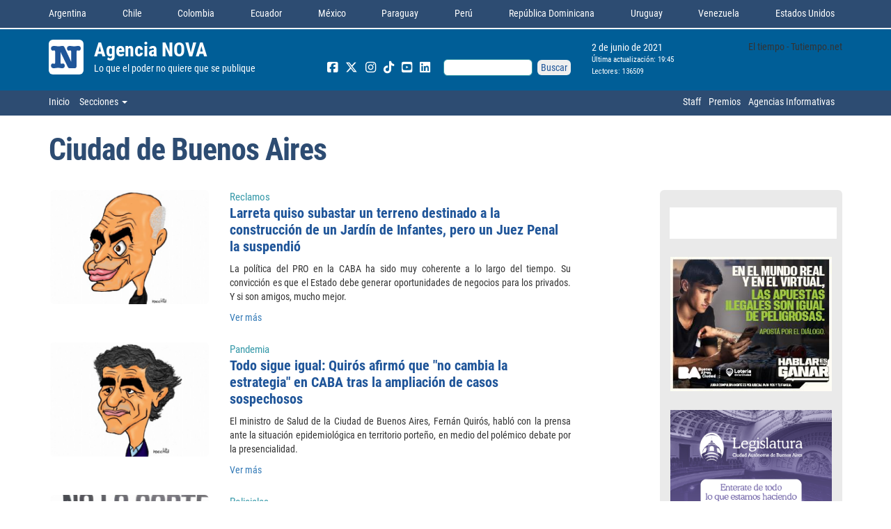

--- FILE ---
content_type: text/html
request_url: https://www.agencianova.com/seccion.asp?s=1&t=Ciudad%20de%20Buenos%20Aires&n=2021_6_2
body_size: 50848
content:

<!DOCTYPE html>


<html xmlns="http://www.w3.org/1999/xhtml" lang="es">
<head>
    <meta http-equiv="Content-Type" content="text/html; charset=utf-8" />

    <meta http-equiv="X-UA-Compatible" content="IE=edge" />
    <meta name="viewport" content="width=device-width, initial-scale=1" />

    <link rel="icon" href="https://www.agencianova.com/agencia-nova-noticias.ico" type="image/x-icon" />
    <link rel="shortcut icon" href="https://www.agencianova.com/agencia-nova-noticias.ico" type="image/x-icon" />

    <title>Agencia NOVA</title>

    <!-- Load NovaX Style -->
    <link rel="stylesheet" href="https://www.agencianova.com/estilos/novax2.min.css?ver=20190130a" />

    <!-- Load FontAwesome-->
     <!-- <link href="//maxcdn.bootstrapcdn.com/font-awesome/4.3.0/css/font-awesome.min.css" rel="stylesheet" /> -->
    <link href="/fontawesome/css/all.css?v=2025.03.18" rel="stylesheet" />
    
<!-- Global site tag (gtag.js) - Google Analytics -->
<script async src="https://www.googletagmanager.com/gtag/js?id=UA-132851574-2"></script>
<script>
  window.dataLayer = window.dataLayer || [];
  function gtag(){dataLayer.push(arguments);}
  gtag('js', new Date());

  gtag('config', 'UA-132851574-2');
</script>


</head>
<body>


    <header>
       <div id="fb-root"></div>
<script async defer crossorigin="anonymous" src="https://connect.facebook.net/es_LA/sdk.js#xfbml=1&version=v7.0&appId=231491890347189&autoLogAppEvents=1" nonce="ElXqqxzy"></script>


         <div class="container-fluid visible-xs hidden-sm hidden-md hidden-lg">
            <div class="row" id="encabezado_logo">
                <div class="col-xs-12">

                    <div class="ex-container">
                        <div class="row">
                            <div class="col-xs-2">
                                <a href="https://www.agencianova.com">
                                   <img src="https://www.agencianova.com/novax-imagenes/n_50.gif" class="img-rounded" alt="Lo que el poder no quiere que se publique" /></a>
                                <!--  <img src="logos/agencianova_luto.png" class="img-rounded" alt="Lo que el poder no quiere que se publique" />-->
                            </div>
                          <div class="col-xs-10">
                                <div class="ex-container">


                                    <div class="row">
                                        <div class="col-xs-12">
                                            <h2><a href="https://www.agencianova.com" title="Agencia NOVA">Agencia NOVA</a></h2>
                                        </div>
                                    </div>
                                    <div class="row">
                                        <div class="col-xs-12">
                                            <h3>Lo que el poder no quiere que se publique</h3>
                                        </div>
                                    </div>


                                </div>
                            </div>
                        </div>
                    </div>
                </div>

                <div class="col-xs-12">



                    <div class="fecha" style="float: left">


                        <span id="FechaCorta">

                            22&nbsp;de&nbsp;enero&nbsp;de&nbsp;2026

                        </span>
                        <br />
                        <span class="fecha" style="font-size: 11px; line-height: 20px">Última actualización: 19:45</span>
                        <br />
                        <!--  <iframe id="visitas" style="width:90px; height:16px; border-top:4px; border:0;" scrolling="no"></iframe>   -->
                    </div>

                </div>

                  <div class="col-xs-12" style="padding-top:5px">
                <!-- include file="inc/boton_secciones.asp" -->
                    <span class="dropdown">
    <button class="dropdown-toggle" type="button" id="botonSecciones" data-toggle="dropdown" aria-expanded="true" style="background-color:#005e97">
        Secciones&nbsp;<span class="caret"></span>
    </button>
   <ul class="dropdown-menu menuSecciones" role="menu" aria-labelledby="botonSecciones">
        
        <li role="presentation"><a role="menuitem" tabindex="-1" href="https://www.agencianova.com/seccion.asp?s=1&t=Ciudad de Buenos Aires">Ciudad de Buenos Aires</a></li>
        
        <li role="presentation"><a role="menuitem" tabindex="-1" href="https://www.agencianova.com/seccion.asp?s=111&t=Cómics e Historietas">Cómics e Historietas</a></li>
        
        <li role="presentation"><a role="menuitem" tabindex="-1" href="https://www.agencianova.com/seccion.asp?s=2&t=Correo de Lectores">Correo de Lectores</a></li>
        
        <li role="presentation"><a role="menuitem" tabindex="-1" href="https://www.agencianova.com/seccion.asp?s=6&t=Economía y Empresas">Economía y Empresas</a></li>
        
        <li role="presentation"><a role="menuitem" tabindex="-1" href="https://www.agencianova.com/seccion.asp?s=43&t=Editorial">Editorial</a></li>
        
        <li role="presentation"><a role="menuitem" tabindex="-1" href="https://www.agencianova.com/seccion.asp?s=84&t=Editorial en joda">Editorial en joda</a></li>
        
        <li role="presentation"><a role="menuitem" tabindex="-1" href="https://www.agencianova.com/seccion.asp?s=200&t=El arcón de los recuerdos">El arcón de los recuerdos</a></li>
        
        <li role="presentation"><a role="menuitem" tabindex="-1" href="https://www.agencianova.com/seccion.asp?s=82&t=El columnista invitado">El columnista invitado</a></li>
        
        <li role="presentation"><a role="menuitem" tabindex="-1" href="https://www.agencianova.com/seccion.asp?s=113&t=El Político Enmascarado">El Político Enmascarado</a></li>
        
        <li role="presentation"><a role="menuitem" tabindex="-1" href="https://www.agencianova.com/seccion.asp?s=80&t=Entre periodistas">Entre periodistas</a></li>
        
        <li role="presentation"><a role="menuitem" tabindex="-1" href="https://www.agencianova.com/seccion.asp?s=201&t=Estética y Belleza">Estética y Belleza</a></li>
        
        <li role="presentation"><a role="menuitem" tabindex="-1" href="https://www.agencianova.com/seccion.asp?s=103&t=Gastronomía">Gastronomía</a></li>
        
        <li role="presentation"><a role="menuitem" tabindex="-1" href="https://www.agencianova.com/seccion.asp?s=85&t=Gremiales">Gremiales</a></li>
        
        <li role="presentation"><a role="menuitem" tabindex="-1" href="https://www.agencianova.com/seccion.asp?s=20&t=Humor">Humor</a></li>
        
        <li role="presentation"><a role="menuitem" tabindex="-1" href="https://www.agencianova.com/seccion.asp?s=11&t=Información General">Información General</a></li>
        
        <li role="presentation"><a role="menuitem" tabindex="-1" href="https://www.agencianova.com/seccion.asp?s=10&t=Interior del país">Interior del país</a></li>
        
        <li role="presentation"><a role="menuitem" tabindex="-1" href="https://www.agencianova.com/seccion.asp?s=24&t=Judiciales y Policiales">Judiciales y Policiales</a></li>
        
        <li role="presentation"><a role="menuitem" tabindex="-1" href="https://www.agencianova.com/seccion.asp?s=83&t=La columnista invitada">La columnista invitada</a></li>
        
        <li role="presentation"><a role="menuitem" tabindex="-1" href="https://www.agencianova.com/seccion.asp?s=81&t=La historia viviente">La historia viviente</a></li>
        
        <li role="presentation"><a role="menuitem" tabindex="-1" href="https://www.agencianova.com/seccion.asp?s=22&t=Legislativas">Legislativas</a></li>
        
        <li role="presentation"><a role="menuitem" tabindex="-1" href="https://www.agencianova.com/seccion.asp?s=27&t=Literarias">Literarias</a></li>
        
        <li role="presentation"><a role="menuitem" tabindex="-1" href="https://www.agencianova.com/seccion.asp?s=112&t=Martha Verigua">Martha Verigua</a></li>
        
        <li role="presentation"><a role="menuitem" tabindex="-1" href="https://www.agencianova.com/seccion.asp?s=90&t=Martín Vestiga">Martín Vestiga</a></li>
        
        <li role="presentation"><a role="menuitem" tabindex="-1" href="https://www.agencianova.com/seccion.asp?s=202&t=Mundo LGBT">Mundo LGBT</a></li>
        
        <li role="presentation"><a role="menuitem" tabindex="-1" href="https://www.agencianova.com/seccion.asp?s=101&t=Mundo NOVA">Mundo NOVA</a></li>
        
        <li role="presentation"><a role="menuitem" tabindex="-1" href="https://www.agencianova.com/seccion.asp?s=7&t=NOVA Deportes">NOVA Deportes</a></li>
        
        <li role="presentation"><a role="menuitem" tabindex="-1" href="https://www.agencianova.com/seccion.asp?s=110&t=NOVA Moda">NOVA Moda</a></li>
        
        <li role="presentation"><a role="menuitem" tabindex="-1" href="https://www.agencianova.com/seccion.asp?s=63&t=NOVA Salud">NOVA Salud</a></li>
        
        <li role="presentation"><a role="menuitem" tabindex="-1" href="https://www.agencianova.com/seccion.asp?s=60&t=NOVA Show">NOVA Show</a></li>
        
        <li role="presentation"><a role="menuitem" tabindex="-1" href="https://www.agencianova.com/seccion.asp?s=62&t=NOVA Tecnología">NOVA Tecnología</a></li>
        
        <li role="presentation"><a role="menuitem" tabindex="-1" href="https://www.agencianova.com/seccion.asp?s=3&t=Opinión">Opinión</a></li>
        
        <li role="presentation"><a role="menuitem" tabindex="-1" href="https://www.agencianova.com/seccion.asp?s=71&t=Perfiles Urbanos">Perfiles Urbanos</a></li>
        
        <li role="presentation"><a role="menuitem" tabindex="-1" href="https://www.agencianova.com/seccion.asp?s=4&t=Política">Política</a></li>
        
        <li role="presentation"><a role="menuitem" tabindex="-1" href="https://www.agencianova.com/seccion.asp?s=114&t=Predicciones">Predicciones</a></li>
        
        <li role="presentation"><a role="menuitem" tabindex="-1" href="https://www.agencianova.com/seccion.asp?s=91&t=Preguntas, sólo preguntas">Preguntas, sólo preguntas</a></li>
        
        <li role="presentation"><a role="menuitem" tabindex="-1" href="https://www.agencianova.com/seccion.asp?s=30&t=Provincia de Buenos Aires">Provincia de Buenos Aires</a></li>
        
        <li role="presentation"><a role="menuitem" tabindex="-1" href="https://www.agencianova.com/seccion.asp?s=102&t=Raros peinados nuevos">Raros peinados nuevos</a></li>
        
        <li role="presentation"><a role="menuitem" tabindex="-1" href="https://www.agencianova.com/seccion.asp?s=100&t=Sexo y erotismo">Sexo y erotismo</a></li>
        
        <li role="presentation"><a role="menuitem" tabindex="-1" href="https://www.agencianova.com/seccion.asp?s=95&t=Sucede en las Redes">Sucede en las Redes</a></li>
        
        <li role="presentation"><a role="menuitem" tabindex="-1" href="https://www.agencianova.com/seccion.asp?s=92&t=Versiones fidedignas">Versiones fidedignas</a></li>
        
    </ul>


                </div>
            </div>

        </div>

        <div class="container-fluid">
            <!--
             <div class="row hidden-xs" id="notas_arriba" style="background-color: #FFF">
                <div class="hidden-xs col-sm-12 col-md-12 col-lg-12">
                    <div class="container">
                       
                        <div class="row profile-header">

                            <div class="col-sm-12 col-md-12 col-lg-12">
                           
                            <a href="http://refpa.top/L?tag=d_596171m_97c__[]general[]_d35109_l29253_banner&site=596171&ad=97" target="_blank">
                                    <img src="avisos/First-Deposit_1120x120.gif" style="width: 100%; " /></a>

                          
                            </div>

                        </div>

                    </div>

                </div>
            </div>
            -->
            <div class="hidden-xs visible-sm visible-md visible-lg">
                
<div class="row hidden-sm hidden-xs" style="background-color: #2d4c72;    height: 40px;    padding-top: 9px;    padding-bottom: 6px; margin-bottom:2px">
                <div class="container">

                    <div class="row">
                        <div class="col-md-12">
                           <div style="display: flex; justify-content: space-between;">
                           
                            <div class="menu">
                                <a href="https://www.agencianova.com/" title="Argentina">Argentina</a>
                           
                            </div>

                            
                            <div class="menu">
                                <a href="https://www.novachile.news/" title="Chile">Chile</a>
                           
                            </div>

                            
                            <div class="menu">
                                <a href="https://www.novacolombia.com/" title="Colombia">Colombia</a>
                           
                            </div>

                            
                            <div class="menu">
                                <a href="https://www.novaecuador.news/" title="Ecuador">Ecuador</a>
                           
                            </div>

                            
                            <div class="menu">
                                <a href="https://www.agencianova.com.mx/" title="México">México</a>
                           
                            </div>

                            
                            <div class="menu">
                                <a href="https://www.novaparaguay.com/" title="Paraguay">Paraguay</a>
                           
                            </div>

                            
                            <div class="menu">
                                <a href="https://www.novaperu.info/" title="Perú">Perú</a>
                           
                            </div>

                            
                            <div class="menu">
                                <a href="https://www.novard.info/" title="República Dominicana">República Dominicana</a>
                           
                            </div>

                            
                            <div class="menu">
                                <a href="https://www.novauruguay.com/" title="Uruguay">Uruguay</a>
                           
                            </div>

                            
                            <div class="menu">
                                <a href="https://www.novavenezuela.info/" title="Venezuela">Venezuela</a>
                           
                            </div>

                            
                            <div class="menu">
                                <a href="https://usanova.news/" title="Estados Unidos">Estados Unidos</a>
                           
                            </div>

                            
                           </div>
                        </div>
                        
                    </div>

                </div>


</div>
 
 <div class="row" id="encabezado_logo">
                <div class="col-md-12">
                    <div class="container">

                        <div class="row">

                            <div class="col-md-4">
                                
                                 <div class="ex-container">
                                    <div class="row">
                                        <div class="col-md-2">
                                            <a href="https://www.agencianova.com"><img src="novax-imagenes/n_50.gif" class="img-rounded" alt="Lo que el poder no quiere que se publique" /></a>
                                        </div>
                                        <div class="col-md-10">
                                            <div class="ex-container">


                                                <div class="row">
                                                    <div class="col-md-12">
                                                        <h2><a href="https://www.agencianova.com" title="Agencia NOVA">Agencia NOVA</a></h2>
                                                    </div>
                                                </div>
                                                <div class="row">
                                                    <div class="col-md-12">
                                                        <h3>Lo que el poder no quiere que se publique</h3>
                                                    </div>
                                                </div>


                                            </div>
                                        </div>

                                    <!--      <div class="col-md-12">
                                            <a href="https://www.agencianova.com"><img src="../logos/agencianova_luto.png" alt="Lo que el poder no quiere que se publique" /></a>
                                        </div>-->

                                    </div>
                                </div>
                            </div>
                       

                            <div class="col-md-4" ><!-- style="padding-left:0"-->

                                <div class="redesSociales" ><!-- style="margin-top:0" -->
                                    
<!-- Buscador y Redes Sociales -->
                                    <form action="https://www.agencianova.com/resultados.asp" id="cse-search-box" >
                                   <a href="https://www.facebook.com/AgenciaNOVA" target="_blank"><i class="fab fa-facebook-square fa-lg"></i></a>
                                    <a href="https://www.twitter.com/agencianovaok" target="_blank"><i class="fab fa-x-twitter fa-lg"></i></a>
                                       <a href="https://www.instagram.com/agencianovacom" target="_blank"><i class="fab fa-instagram fa-lg"></i></a>
                                       <a href="https://www.tiktok.com/@agencianova" target="_blank"><i class="fa-brands fa-tiktok fa-lg"></i></a>
                                       <a href="https://www.youtube.com/@agencianova" target="_blank"><i class="fa-brands fa-square-youtube fa-lg"></i></a>
                                      <a href="https://www.linkedin.com/company/agencianova" target="_blank"><i class="fab fa-linkedin fa-lg"></i></a>
                                    <!-- <a href="rsstitulos.xml" target="_blank"><i class="fa fa-rss-square fa-lg"></i></a> -->
                                        
    <input type="hidden" name="cx" value="partner-pub-0626527294030046:ltoqvoqd000" />
    <input type="hidden" name="cof" value="FORID:10" />
    <input type="hidden" name="ie" value="UTF-8" />
    <input type="text" name="q" size="15" style="width:unset!important; background-image:none!important" />
    <input type="submit" name="sa" value="Buscar" />
   
                                        
</form>

<!--<script type="text/javascript" src="https://www.google.com.ar/coop/cse/brand?form=cse-search-box&amp;lang=es"></script>-->
<!--  fin Buscador y Redes Sociales -->




<!--  fin Buscador y Redes Sociales -->


                                </div>
                               </div>

                            <div class="col-md-2">

                                  <div class="fecha" style="float: left">

                                 <!--    <span id="FechaDia">
                                        Miércoles

                                    </span>
                                    <br /> -->
                                    <span id="FechaCorta">

                                        2&nbsp;de&nbsp;junio&nbsp;de&nbsp;2021

                                    </span>
                                      <br />
                                    <span class="fecha" style="font-size:11px; line-height:20px">Última actualización: 19:45</span> 
                                      <br />
                                      <iframe id="visitas" style="width:90px; height:16px; border-top:4px; border:0;" scrolling="no"></iframe>  
                                  </div>
                            </div>
                            <div class="col-md-2">
                                <!-- Load Weather -->
                                <div style="float: right">
                                    <!-- www.TuTiempo.net - Ancho:159px - Alto:50px -->
                                    <div id="TT_yBnjzWFqsnn9MBQKLAVk11k11taKL4S2Lt1dksyIa1j">El tiempo - Tutiempo.net</div>
<script type="text/javascript" src="https://www.tutiempo.net/s-widget/l_yBnjzWFqsnn9MBQKLAVk11k11taKL4S2Lt1dksyIa1j"></script>

                                </div>

                            </div>
                        </div>

                    </div>

                </div>

            </div>

            <div class="row" id="encabezado_secciones">
                <div class="container">

                    <div class="row">
                        <div class="col-md-6">
                            
                            <span class="menu">
                                <a href="https://www.agencianova.com" title="Lo que el poder no quiere que se publique">Inicio</a>

                            </span>
                            
<span class="dropdown">
    <button class="dropdown-toggle" type="button" id="botonSecciones" data-toggle="dropdown" aria-expanded="true">
        Secciones&nbsp;<span class="caret"></span>
    </button>
    <ul class="dropdown-menu menuSecciones" role="menu" aria-labelledby="botonSecciones">
        
        <li role="presentation"><a role="menuitem" tabindex="-1" href="https://www.agencianova.com/seccion.asp?s=1&t=Ciudad de Buenos Aires&n=2021_6_2">Ciudad de Buenos Aires</a></li>
        
        <li role="presentation"><a role="menuitem" tabindex="-1" href="https://www.agencianova.com/seccion.asp?s=111&t=Cómics e Historietas&n=2021_6_2">Cómics e Historietas</a></li>
        
        <li role="presentation"><a role="menuitem" tabindex="-1" href="https://www.agencianova.com/seccion.asp?s=2&t=Correo de Lectores&n=2021_6_2">Correo de Lectores</a></li>
        
        <li role="presentation"><a role="menuitem" tabindex="-1" href="https://www.agencianova.com/seccion.asp?s=206&t=Deportes en el Mundo&n=2021_6_2">Deportes en el Mundo</a></li>
        
        <li role="presentation"><a role="menuitem" tabindex="-1" href="https://www.agencianova.com/seccion.asp?s=6&t=Economía y Empresas&n=2021_6_2">Economía y Empresas</a></li>
        
        <li role="presentation"><a role="menuitem" tabindex="-1" href="https://www.agencianova.com/seccion.asp?s=43&t=Editorial&n=2021_6_2">Editorial</a></li>
        
        <li role="presentation"><a role="menuitem" tabindex="-1" href="https://www.agencianova.com/seccion.asp?s=200&t=El arcón de los recuerdos&n=2021_6_2">El arcón de los recuerdos</a></li>
        
        <li role="presentation"><a role="menuitem" tabindex="-1" href="https://www.agencianova.com/seccion.asp?s=82&t=El columnista invitado&n=2021_6_2">El columnista invitado</a></li>
        
        <li role="presentation"><a role="menuitem" tabindex="-1" href="https://www.agencianova.com/seccion.asp?s=113&t=El Político Enmascarado&n=2021_6_2">El Político Enmascarado</a></li>
        
        <li role="presentation"><a role="menuitem" tabindex="-1" href="https://www.agencianova.com/seccion.asp?s=80&t=Entre periodistas&n=2021_6_2">Entre periodistas</a></li>
        
        <li role="presentation"><a role="menuitem" tabindex="-1" href="https://www.agencianova.com/seccion.asp?s=201&t=Estética y Belleza&n=2021_6_2">Estética y Belleza</a></li>
        
        <li role="presentation"><a role="menuitem" tabindex="-1" href="https://www.agencianova.com/seccion.asp?s=103&t=Gastronomía&n=2021_6_2">Gastronomía</a></li>
        
        <li role="presentation"><a role="menuitem" tabindex="-1" href="https://www.agencianova.com/seccion.asp?s=85&t=Gremiales&n=2021_6_2">Gremiales</a></li>
        
        <li role="presentation"><a role="menuitem" tabindex="-1" href="https://www.agencianova.com/seccion.asp?s=20&t=Humor&n=2021_6_2">Humor</a></li>
        
        <li role="presentation"><a role="menuitem" tabindex="-1" href="https://www.agencianova.com/seccion.asp?s=204&t=Influencers&n=2021_6_2">Influencers</a></li>
        
        <li role="presentation"><a role="menuitem" tabindex="-1" href="https://www.agencianova.com/seccion.asp?s=11&t=Información General&n=2021_6_2">Información General</a></li>
        
        <li role="presentation"><a role="menuitem" tabindex="-1" href="https://www.agencianova.com/seccion.asp?s=10&t=Interior del país&n=2021_6_2">Interior del país</a></li>
        
        <li role="presentation"><a role="menuitem" tabindex="-1" href="https://www.agencianova.com/seccion.asp?s=24&t=Judiciales y Policiales&n=2021_6_2">Judiciales y Policiales</a></li>
        
        <li role="presentation"><a role="menuitem" tabindex="-1" href="https://www.agencianova.com/seccion.asp?s=83&t=La columnista invitada&n=2021_6_2">La columnista invitada</a></li>
        
        <li role="presentation"><a role="menuitem" tabindex="-1" href="https://www.agencianova.com/seccion.asp?s=81&t=La historia viviente&n=2021_6_2">La historia viviente</a></li>
        
        <li role="presentation"><a role="menuitem" tabindex="-1" href="https://www.agencianova.com/seccion.asp?s=22&t=Legislativas&n=2021_6_2">Legislativas</a></li>
        
        <li role="presentation"><a role="menuitem" tabindex="-1" href="https://www.agencianova.com/seccion.asp?s=27&t=Literarias&n=2021_6_2">Literarias</a></li>
        
        <li role="presentation"><a role="menuitem" tabindex="-1" href="https://www.agencianova.com/seccion.asp?s=112&t=Martha Verigua&n=2021_6_2">Martha Verigua</a></li>
        
        <li role="presentation"><a role="menuitem" tabindex="-1" href="https://www.agencianova.com/seccion.asp?s=90&t=Martín Vestiga&n=2021_6_2">Martín Vestiga</a></li>
        
        <li role="presentation"><a role="menuitem" tabindex="-1" href="https://www.agencianova.com/seccion.asp?s=202&t=Mundo LGBT&n=2021_6_2">Mundo LGBT</a></li>
        
        <li role="presentation"><a role="menuitem" tabindex="-1" href="https://www.agencianova.com/seccion.asp?s=101&t=Mundo NOVA&n=2021_6_2">Mundo NOVA</a></li>
        
        <li role="presentation"><a role="menuitem" tabindex="-1" href="https://www.agencianova.com/seccion.asp?s=7&t=NOVA Deportes&n=2021_6_2">NOVA Deportes</a></li>
        
        <li role="presentation"><a role="menuitem" tabindex="-1" href="https://www.agencianova.com/seccion.asp?s=110&t=NOVA Moda&n=2021_6_2">NOVA Moda</a></li>
        
        <li role="presentation"><a role="menuitem" tabindex="-1" href="https://www.agencianova.com/seccion.asp?s=63&t=NOVA Salud&n=2021_6_2">NOVA Salud</a></li>
        
        <li role="presentation"><a role="menuitem" tabindex="-1" href="https://www.agencianova.com/seccion.asp?s=60&t=NOVA Show&n=2021_6_2">NOVA Show</a></li>
        
        <li role="presentation"><a role="menuitem" tabindex="-1" href="https://www.agencianova.com/seccion.asp?s=62&t=NOVA Tecnología&n=2021_6_2">NOVA Tecnología</a></li>
        
        <li role="presentation"><a role="menuitem" tabindex="-1" href="https://www.agencianova.com/seccion.asp?s=205&t=NOVA Turismo&n=2021_6_2">NOVA Turismo</a></li>
        
        <li role="presentation"><a role="menuitem" tabindex="-1" href="https://www.agencianova.com/seccion.asp?s=3&t=Opinión&n=2021_6_2">Opinión</a></li>
        
        <li role="presentation"><a role="menuitem" tabindex="-1" href="https://www.agencianova.com/seccion.asp?s=51&t=Panorama Político Nacional&n=2021_6_2">Panorama Político Nacional</a></li>
        
        <li role="presentation"><a role="menuitem" tabindex="-1" href="https://www.agencianova.com/seccion.asp?s=71&t=Perfiles Urbanos&n=2021_6_2">Perfiles Urbanos</a></li>
        
        <li role="presentation"><a role="menuitem" tabindex="-1" href="https://www.agencianova.com/seccion.asp?s=4&t=Política&n=2021_6_2">Política</a></li>
        
        <li role="presentation"><a role="menuitem" tabindex="-1" href="https://www.agencianova.com/seccion.asp?s=91&t=Preguntas, sólo preguntas&n=2021_6_2">Preguntas, sólo preguntas</a></li>
        
        <li role="presentation"><a role="menuitem" tabindex="-1" href="https://www.agencianova.com/seccion.asp?s=30&t=Provincia de Buenos Aires&n=2021_6_2">Provincia de Buenos Aires</a></li>
        
        <li role="presentation"><a role="menuitem" tabindex="-1" href="https://www.agencianova.com/seccion.asp?s=102&t=Raros peinados nuevos&n=2021_6_2">Raros peinados nuevos</a></li>
        
        <li role="presentation"><a role="menuitem" tabindex="-1" href="https://www.agencianova.com/seccion.asp?s=203&t=Realeza y Jet Set&n=2021_6_2">Realeza y Jet Set</a></li>
        
        <li role="presentation"><a role="menuitem" tabindex="-1" href="https://www.agencianova.com/seccion.asp?s=100&t=Sexo y erotismo&n=2021_6_2">Sexo y erotismo</a></li>
        
        <li role="presentation"><a role="menuitem" tabindex="-1" href="https://www.agencianova.com/seccion.asp?s=160&t=Show internacional&n=2021_6_2">Show internacional</a></li>
        
        <li role="presentation"><a role="menuitem" tabindex="-1" href="https://www.agencianova.com/seccion.asp?s=95&t=Sucede en las Redes&n=2021_6_2">Sucede en las Redes</a></li>
        
        <li role="presentation"><a role="menuitem" tabindex="-1" href="https://www.agencianova.com/seccion.asp?s=92&t=Versiones fidedignas&n=2021_6_2">Versiones fidedignas</a></li>
        
    </ul>
</span>




                        </div>
                        <div class="col-md-6">
                            <div style="float: right">
                                <div style="display: flex; justify-content: space-between; align-items:center" >
    <div class="menu">

        <a href="staff.asp" title="Lo que el poder no quiere que se publique">Staff</a>
    </div>
    <div class="menu">
        <a href="premios.asp" title="Lo que el poder no quiere que se publique">Premios</a>
    </div>
    <div class="menu">
        <a href="agencias.asp" title="Lo que el poder no quiere que se publique">Agencias Informativas</a>

    </div>
</div> 


                                
                            </div>
                        </div>
                    </div>

                </div>


            </div>
            </div>
        </div>
    </header>


    <section id="notas">

        <div class="container">
            <div class="row" style="height: 16px"></div>
            <div class="row">
                <div class="col-md-12">
                    <h1>Ciudad de Buenos Aires</h1>
                </div>
            </div>
            <div class="row" style="height: 16px"></div>
            <div class="row">

                <div class="col-xs-12 col-md-8">

                    


                    <div class="row">
                        <!--  profile-header -->
                        
                        <div class="col-md-4">


                            <div style="position: relative; padding-left: 2px">
    <a href="nota.asp?n=2021_6_2&id=98963&id_tiponota=1">
        
        <img src="../imagenes/blankphoto.gif" data-src="https://www.agencianova.com/data/fotos2/968734107_larret.jpg" class="lazy img-rounded" style="width: 100%; margin-bottom: 8px" alt="Larreta quiso subastar un terreno destinado a la construcción de un Jardín de Infantes, pero un Juez Penal la suspendió" /></a><!-- -->

    
    <div class="comente">
        
        
        <span class="fa fa-comment-o azulClaro"></span>
            


    </div>
    
</div>




                        </div>
                        <div class="col-md-8" style="padding-bottom: 16px">

                            <span class="volantaSecundaria">Reclamos</span>

                            <a href="nota.asp?n=2021_6_2&id=98963&id_tiponota=1" class="tituloSecundario" title="Larreta quiso subastar un terreno destinado a la construcción de un Jardín de Infantes, pero un Juez Penal la suspendió">Larreta quiso subastar un terreno destinado a la construcción de un Jardín de Infantes, pero un Juez Penal la suspendió</a>

                            <p style="text-align: justify">La pol&iacute;tica del PRO en la CABA ha sido muy coherente a lo largo del tiempo. Su convicci&oacute;n es que el Estado debe generar oportunidades de negocios para los privados. Y si son amigos, mucho mejor.</p>
                            <p><a href="nota.asp?n=2021_6_2&id=98963&id_tiponota=1">Ver más</a></p>
                        </div>
                        
                    </div>




                    


                    <div class="row">
                        <!--  profile-header -->
                        
                        <div class="col-md-4">


                            <div style="position: relative; padding-left: 2px">
    <a href="nota.asp?n=2021_6_1&id=98903&id_tiponota=1">
        
        <img src="../imagenes/blankphoto.gif" data-src="https://www.agencianova.com/data/fotos2/754881227_qui.jpg" class="lazy img-rounded" style="width: 100%; margin-bottom: 8px" alt="Todo sigue igual: Quirós afirmó que &quot;no cambia la estrategia&quot; en CABA tras la ampliación de casos sospechosos" /></a><!-- -->

    
    <div class="comente">
        
        
        <span class="fa fa-comment-o azulClaro"></span>
            


    </div>
    
</div>




                        </div>
                        <div class="col-md-8" style="padding-bottom: 16px">

                            <span class="volantaSecundaria">Pandemia</span>

                            <a href="nota.asp?n=2021_6_1&id=98903&id_tiponota=1" class="tituloSecundario" title="Todo sigue igual: Quirós afirmó que &quot;no cambia la estrategia&quot; en CABA tras la ampliación de casos sospechosos">Todo sigue igual: Quirós afirmó que &quot;no cambia la estrategia&quot; en CABA tras la ampliación de casos sospechosos</a>

                            <p style="text-align: justify">El ministro de Salud de la Ciudad de Buenos Aires, Fern&aacute;n Quir&oacute;s, habl&oacute; con la prensa ante la situaci&oacute;n epidemiol&oacute;gica en territorio porte&ntilde;o, en medio del pol&eacute;mico debate por la presencialidad.</p>
                            <p><a href="nota.asp?n=2021_6_1&id=98903&id_tiponota=1">Ver más</a></p>
                        </div>
                        
                    </div>




                    


                    <div class="row">
                        <!--  profile-header -->
                        
                        <div class="col-md-4">


                            <div style="position: relative; padding-left: 2px">
    <a href="nota.asp?n=2021_5_30&id=98852&id_tiponota=1">
        
        <img src="../imagenes/blankphoto.gif" data-src="https://www.agencianova.com/data/fotos2/327320333_ciudad1.jpeg" class="lazy img-rounded" style="width: 100%; margin-bottom: 8px" alt="Dos detenidos por robar bronces catastrales de edificios en Recoleta" /></a><!-- -->

    
    <div style="position: absolute; top: 10px; left: 10px">
        <a href="nota.asp?n=2021_5_30&id=98852&id_tiponota=1">

            <span class="fa-stack fa-lg">
                <i class="fa fa-square fa-stack-2x blanco"></i>
                <i class="fa fa-play fa-stack-1x camaraVideo"></i>
            </span>
        </a>
    </div>
    
    <div class="comente">
        
        
        <span class="fa fa-comment-o azulClaro"></span>
            


    </div>
    
</div>




                        </div>
                        <div class="col-md-8" style="padding-bottom: 16px">

                            <span class="volantaSecundaria">Policiales</span>

                            <a href="nota.asp?n=2021_5_30&id=98852&id_tiponota=1" class="tituloSecundario" title="Dos detenidos por robar bronces catastrales de edificios en Recoleta">Dos detenidos por robar bronces catastrales de edificios en Recoleta</a>

                            <p style="text-align: justify">La Polic&iacute;a de la Ciudad detuvo a dos ladrones de bronces catastrales de frentes de edificios en el barrio de Recoleta. Oficiales de la Comisar&iacute;a Comunal 2 de la Polic&iacute;a de la Ciudad fueron desplazados por el Comando 911 por la presencia de dos hombres que estaban sustrayendo piezas met&aacute;licas de los edificios de la zona.</p>
                            <p><a href="nota.asp?n=2021_5_30&id=98852&id_tiponota=1">Ver más</a></p>
                        </div>
                        
                    </div>




                    
                            
                          
              
                            
                            
                </div>

 <div class="col-md-1 hidden-xs">
 </div>

                <div class="hidden-xs col-md-3">

                    <div id="avisosDerechaContainer">
                       
                        <div id="avisosDerecha">
                         
<div style="text-align: center;">
<div style="background-color: white; width: 240px; margin: 0 auto;">

<div class="fb-page" data-href="https://www.facebook.com/AgenciaNOVA/" data-tabs="" data-width="" data-height="" data-small-header="false" data-adapt-container-width="true" data-hide-cover="false" data-show-facepile="true"><blockquote cite="https://www.facebook.com/AgenciaNOVA/" class="fb-xfbml-parse-ignore"><a href="https://www.facebook.com/AgenciaNOVA/">Agencia NOVA</a></blockquote></div>


</div>
</div>


<div><a href="https://www.saberjugar.gob.ar/?page=juego-seguro-legal" target="_blank"><img class="lazy" src="imagenes/blankphoto.gif" data-src="https://www.agencianova.com/avisos/caba-01-09-25.jpg" alt="Buenos Aires Ciudad" /></a></div>



    <div><a href="http://www.legislatura.gov.ar/" target="_blank"><img class="lazy" src="imagenes/blankphoto.gif" data-src="https://www.agencianova.com/avisos/legislatura_14_06_25.png" alt="Legislatura" /></a></div>




<div><a href="http://www.mgnsalud.com.ar/" target="_blank"><img class="lazy" src="imagenes/blankphoto.gif" data-src="https://www.agencianova.com/avisos/mgn-01.jpg" alt="" /></a></div>

<div><a href="https://www.pan-energy.com/Paginas/Inicio.aspx" target="_blank"><img class="lazy" src="imagenes/blankphoto.gif" data-src="https://www.agencianova.com/avisos/pae.jpg" alt="" /></a></div>

<div><a href="https://o-s-p-l.org/" target="_blank"><img class="lazy" src="imagenes/blankphoto.gif" data-src="https://www.agencianova.com/avisos/ladrilleros_aviso_nova.jpg" alt="" /></a></div>

<div><a href="https://fesitcara.org.ar/" target="_blank"><img class="lazy" src="imagenes/blankphoto.gif" data-src="https://www.agencianova.com/avisos/carniceros.jpg" alt="" /></a></div>

<div><a href="http://www.cuggini.com/" target="_blank"><img class="lazy" src="imagenes/blankphoto.gif" data-src="https://www.agencianova.com/avisos/cuggini.jpg" alt="" /></a></div>



<!-- <div>
                        <div class="tituloOtrosLugares" style="margin-bottom:5px">Twitter</div>
                       <a class="twitter-timeline" data-lang="es" data-width="234" data-height="800" data-theme="light" href="https://twitter.com/NovaSenor/lists/agencia-nova?ref_src=twsrc%5Etfw" data-chrome="noheader">A Twitter List by NovaSenor</a> <script async src="https://platform.twitter.com/widgets.js" charset="utf-8"></script>

                         </div>-->
                    </div>




                    </div>
                    <!-- 

                  <div id="TitulosOtrasCiudades">
                        <div class="tituloOtrosLugares">NOVA en otras ciudades</div>
                    </div>

                    <div id="TitulosOtrasProvincias">
                        <div class="tituloOtrosLugares">NOVA en otras provincias</div>
                    </div>

                    <div id="TitulosOtrosPaises">
                        <div class="tituloOtrosLugares">NOVA en otros países</div>
                    </div>


                    <div id="TitulosCotorra">
                        <div class="tituloOtrosLugares" style="background-color:black">Humor + Historietas</div>
                    </div>
                        -->
                </div>



            </div>
        </div>
    </section>

    <footer>
       <!--  <div class="container">
            <div class="row">
                <div class="col-md-12">
                    <div class="img-rounded" style="margin-top: 40px; border: 1px solid #1f5599; background-color: #FFEAAF; text-align: center; margin-bottom: 40px; padding-top: 12px; padding-bottom: 12px">
                        <iframe id="piturro" width="985" height="420" style="border: 0;"></iframe>
                    </div>

                </div>
            </div>
        </div>
-->
        
 <div class="container-fluid">
         <div class="row" id="pie_logo">
                <div class="col-md-12">
                    
                    <div class="container">
                                                     <div class="row">

                            <div class="col-md-4">
                                <div class="ex-container">
                                    <div class="row">
                                        <div class="col-md-2">
                                            <a href="https://www.agencianova.com"><img src="novax-imagenes/n_50.gif" class="img-rounded" alt="Lo que el poder no quiere que se publique" /></a>
                                        </div>
                                        <div class="col-md-10">
                                            <div class="ex-container">


                                                <div class="row">
                                                    <div class="col-md-12">
                                                        <h2><a href="https://www.agencianova.com" title="Agencia NOVA">Agencia NOVA</a></h2>
                                                    </div>
                                                </div>
                                                <div class="row">
                                                    <div class="col-md-12">
                                                        <h3>Lo que el poder no quiere que se publique</h3>
                                                    </div>
                                                </div>


                                            </div>
                                        </div>

                                    <!--      <div class="col-md-12">
                                            <a href="https://www.agencianova.com"><img src="../logos/agencianova_luto.png" alt="Lo que el poder no quiere que se publique" /></a>
                                        </div>-->

                                    </div>
                                </div>

                            </div>
                            <div class="col-md-4" style="text-align:center"><!--  style="text-align:right"-->

                          <h4>(c) 2026. Fundada el 14 de Febrero de 1996</h4>
                        <br />
                                <h4>Registro DNDA EX-2024-12824001- -APN-DNDA#MJ<br /><br>
                                    Edición N° 1
                                </h4>
                            </div>

                            <div class="col-md-4"><!-- style="text-align:center"-->

                             <h4>Propietario y Director Responsable: Mario Casalongue</h4>

                            </div>


                            

                        </div>
                        </div>
                    </div>

                </div>
 
            </div>


        <div class="container-fluid">
            <div class="row barraOscuraAbajo" ><!-- style="height: 280px" -->

                 <div class="container">

                    <div class="row">
                        <div class="col-xs-12 col-md-5" style="margin-bottom:20px">
                            
                           <h5><i class="fa-solid fa-location-dot fa-lg"></i>Moreno 1109  10º A entre Lima y Salta</h5>
                           <h5>Ciudad Autónoma de Buenos Aires, Argentina</h5>

                           

                           
                            <h5>&nbsp;</h5>
                            
                           <!-- <h5><i class="fa fa-phone fa-lg"></i>Tel: (011) </h5>-->
                            <h5><i class="fa-brands fa-whatsapp fa-lg"></i>WhatsApp: <br /><a href="https://wa.me/5491121594390" style="color:white">+54 9 11 2159-4390</a> / <a href="https://wa.me/5491127125480"  style="color:white">+54 9 11 2712-5480</a></h5>
                            <h5>&nbsp;</h5>
                            <h5><i class="fa-regular fa-envelope fa-lg"></i>E-mail: noticias@agencianova.com</h5>

                            <div style="margin-top:16px">
                                 <div class="fb-like" data-href="https://www.facebook.com/AgenciaNOVA" data-layout="button_count" data-action="recommend" data-show-faces="false" data-share="false"></div>
                            
                            <div style="margin-top:6px"><a href="https://twitter.com/agencianovaok" class="twitter-follow-button" data-show-count="true" data-lang="es">Seguir a @agencia_NOVA_</a>
<script>!function(d,s,id){var js,fjs=d.getElementsByTagName(s)[0],p=/^http:/.test(d.location)?'http':'https';if(!d.getElementById(id)){js=d.createElement(s);js.id=id;js.src=p+'://platform.twitter.com/widgets.js';fjs.parentNode.insertBefore(js,fjs);}}(document, 'script', 'twitter-wjs');</script>
                            </div>
                               <!--  <div><iframe id="visitas" frameborder="0" scrolling="no" width="2" height="2" src="http://www.agencianova.com/visitas.asp"></iframe></div> -->
                                </div>
                            </div>

                        <div class="col-xs-12 col-md-3" style="text-align:center; padding-top:16px ">
                       <!--    <a href="https://play.google.com/store/apps/details?id=appinventor.ai_rodrigo.Multimedios_NOVA"><img alt="Disponible en Google Play" src="https://play.google.com/intl/en_us/badges/images/generic/es_badge_web_generic.png" style="width:100%"/></a>
                           <h5 style="font-size:11px; line-height:20px">Google Play y el logotipo de Google Play<br />son marcas comerciales de Google Inc.</h5> 
                             <a href="https://play.google.com/store/apps/details?id=appinventor.ai_agencianova3.AgenciaNova&utm_source=global_co&utm_medium=prtnr&utm_content=Mar2515&utm_campaign=PartBadge&pcampaignid=MKT-Other-global-all-co-prtnr-py-PartBadge-Mar2515-1"><img alt="Disponible en Google Play" src="https://play.google.com/intl/en_us/badges/images/generic/es-419_badge_web_generic.png" style="width:100%"/></a>
                            
                            -->
                           

                        </div>
                         <div class="hidden-xs col-md-4" style="text-align:right">

                             <iframe class="lazy" data-src="https://www.agencianova.com/calendario_nova.aspx" id="calendario" width="234" height="230" scrolling="no" frameborder="0" style="margin-bottom:16px; margin-top:16px"></iframe>

                            </div>

                        </div>

                     </div>
            </div>

            <div class="row hidden-xs" id="pie_secciones">
                <div class="container">

                    <div class="row">
                        <div class="col-md-8">

                           <span class="menu"><span class="caret-up"></span><a href="https://www.agencianova.com" title="Lo que el poder no quiere que se publique">Inicio</a></span>
                            <span class="menu"><a href="https://www.agencianova.com/politica_de_privacidad.html">Política de privacidad</a></span>
                        </div>
                        <div class="col-md-4">
                           <div style="display: flex; justify-content: space-between; align-items:center" >
    <div class="menu">

        <a href="staff.asp" title="Lo que el poder no quiere que se publique">Staff</a>
    </div>
    <div class="menu">
        <a href="premios.asp" title="Lo que el poder no quiere que se publique">Premios</a>
    </div>
    <div class="menu">
        <a href="agencias.asp" title="Lo que el poder no quiere que se publique">Agencias Informativas</a>

    </div>
</div> 


                        </div>
                    </div>

                </div>


            </div>
       </div>



    </footer>

    <!-- Load lazyLoad -->
    <script>
    // Set the options to make LazyLoad self-initialize
    window.lazyLoadOptions = {
        elements_selector: ".lazy",
        // ... more custom settings?
    };
    // Listen to the initialization event and get the instance of LazyLoad
    window.addEventListener('LazyLoad::Initialized', function (event) {
        window.lazyLoadInstance = event.detail.instance;
    }, false);
    </script>
    <script async src="https://cdn.jsdelivr.net/npm/vanilla-lazyload@11.0.0/dist/lazyload.min.js"></script>

</body>

<!-- Load jQuery -->
<script src="https://ajax.googleapis.com/ajax/libs/jquery/1.10.2/jquery.min.js"></script>

<!-- Load Bootstrap -->
<script src="//maxcdn.bootstrapcdn.com/bootstrap/3.3.1/js/bootstrap.min.js"></script>


<!-- Load Google Feeds -->
<script type="text/javascript" src="https://www.google.com/jsapi"></script>
<script type="text/javascript">

   // google.load("feeds", "1");

</script>

<!-- Load jFeed -->
<script type="text/javascript" src="https://www.agencianova.com/js/jquery.jfeed.pack.js"></script>

<!-- Load NovaX Scripts -->
<script src="https://www.agencianova.com/js/novax.min.js?v=20190130"></script>

<!-- Load Page Scripts -->
<script src="https://www.agencianova.com/js/index.min.js?v=20190130"></script>


</html>


--- FILE ---
content_type: text/html
request_url: https://www.agencianova.com/visitas.asp
body_size: 795
content:

<!DOCTYPE html PUBLIC "-//W3C//DTD XHTML 1.0 Transitional//EN" "http://www.w3.org/TR/xhtml1/DTD/xhtml1-transitional.dtd">
<html xmlns="http://www.w3.org/1999/xhtml">
<head>
<meta http-equiv="Content-Type" content="text/html; charset=utf-8" />
<title>Documento sin título</title>
<link href='https://fonts.googleapis.com/css?family=Roboto+Condensed' rel='stylesheet' type='text/css'>
<style type="text/css">
.lectores
{     
    font-size: 11px;
    font-family: "Roboto Condensed";
	color:#FFF
}
body {
	margin-left: 0px;
	margin-top: 0px;
	margin-right: 0px;
	margin-bottom: 0px;
}
</style>
</head>

<body bgcolor="#005E97">


  
 
        
  
  <span class="lectores">Lectores:&nbsp;136509</span>

<p>&nbsp;</p>
<p>&nbsp;</p>
<p>&nbsp;</p>
</body>
</html>

--- FILE ---
content_type: text/xml
request_url: https://www.agencianova.com/rss_humor.xml?x=6
body_size: 2085
content:
<?xml version='1.0' encoding='ISO-8859-1' ?><rss version="2.0"><channel><title>Gemelos... Ni su madre los pudo reconocer</title><link>https://www.agencianova.com</link><description>Noticias de la Argentina y el mundo.</description><language>en-US</language><item><title>No tan distintos</title><link>https://www.agencianova.com/contenido.asp?t=Gemelos&amp;id=0</link><description><![CDATA[<div class="row"><div class="col-xs-5 col-md-5"><img src="https://www.agencianova.com/data/fotos2/86738440_jaime.jpg" style="width:100%" /></div><div class="col-xs-2 col-md-2" style="text-align:center; display: table;  height: 100px;"><span style="display: table-cell;  vertical-align: middle;"><b>=</b></span></div><div class="col-xs-5 col-md-5"><img src="https://www.agencianova.com/data/fotos2/86738440_margot.jpg" style="width:100%" /></div></div><div class="row"><div class="col-xs-5 col-md-5">La modelo y actriz Jaime Pressly</div><div class="col-xs-2 col-md-2"></div><div class="col-xs-5 col-md-5">La actriz Margot Robbie</div></div><div class="row"><div class="col-xs-5 col-md-5"><img src="https://www.agencianova.com/data/fotos2/86548475_maggie_lawson.png" style="width:100%" /></div><div class="col-xs-2 col-md-2" style="text-align:center; display: table;  height: 100px;"><span style="display: table-cell;  vertical-align: middle;"><b>=</b></span></div><div class="col-xs-5 col-md-5"><img src="https://www.agencianova.com/data/fotos2/86548475_alivcia4.png" style="width:100%" /></div></div><div class="row"><div class="col-xs-5 col-md-5">La actriz Maggie Lawson</div><div class="col-xs-2 col-md-2"></div><div class="col-xs-5 col-md-5">La actriz Alicia Silverstone</div></div><div class="row" style="margin-top:15px"><div class="col-xs-12 col-md-12"><a target="_blank" href="https://www.agencianova.com/contenido.asp?t=Gemelos&amp;id=0"><b>Ver más</b></div></div>]]></description><guid></guid><author>Gemelos... Ni su madre los pudo reconocer</author><pubDate>Thu, 22 Jan 2026 00:00:00 -0300</pubDate><lastBuildDate>Thu, 22 Jan 2026 00:00:00 -0300</lastBuildDate></item></channel></rss>

--- FILE ---
content_type: text/xml
request_url: https://www.agencianova.com/rss_instante_deportivo.xml?x=6
body_size: 997
content:
<?xml version='1.0' encoding='ISO-8859-1' ?><rss version="2.0"><channel><title>Agencia NOVA</title><link>https://www.agencianova.com</link><description>Luciano Benavides, campeón argentino del Dakar, relató cuál fue el momento más difícil  ...</description><language>en-US</language><item><title>Rendirse, jamás</title><link>https://www.agencianova.com/contenido.asp?t=Instante-Deportivo&amp;id=8424</link><description><![CDATA[<a href="https://www.agencianova.com/contenido.asp?t=Instante-Deportivo&amp;id=8424" target="_blank"><img src="https://www.agencianova.com/data/fotos2/b_86738440_bena.jpg" /></a>]]></description><guid>842443</guid><author>Luciano Benavides, campeón argentino del Dakar, relató cuál fue el momento más difícil  ...</author><category>Luciano Benavides, campeón argentino del Dakar, relató cuál fue el momento más difícil  ...</category><pubDate>Thu, 22 Jan 2026 08:21:43 -0300</pubDate><lastBuildDate>Thu, 22 Jan 2026 08:21:43 -0300</lastBuildDate></item></channel></rss>

--- FILE ---
content_type: text/xml
request_url: https://www.agencianova.com/rss_vidriera.xml?x=6
body_size: 1001
content:
<?xml version='1.0' encoding='ISO-8859-1' ?><rss version="2.0"><channel><title>Agencia NOVA</title><link>https://www.agencianova.com</link><description>Mónica Farro dio explosivos detalles de su romance con Juan Román Riquelme, en 2013:  ...</description><language>en-US</language><item><title>La bella y la bestia</title><link>https://www.agencianova.com/contenido.asp?t=Vidriera-Espectaculo&amp;id=7646</link><description><![CDATA[<a href="https://www.agencianova.com/contenido.asp?t=Vidriera-Espectaculo&amp;id=7646" target="_blank"><img src="https://www.agencianova.com/data/fotos2/b_86738440_farro.jpg" /></a>]]></description><guid>764624</guid><category>Mónica Farro dio explosivos detalles de su romance con Juan Román Riquelme, en 2013:  ...</category><author>Mónica Farro dio explosivos detalles de su romance con Juan Román Riquelme, en 2013:  ...</author><pubDate>Thu, 22 Jan 2026 08:15:24 -0300</pubDate><lastBuildDate>Thu, 22 Jan 2026 08:15:24 -0300</lastBuildDate></item></channel></rss>